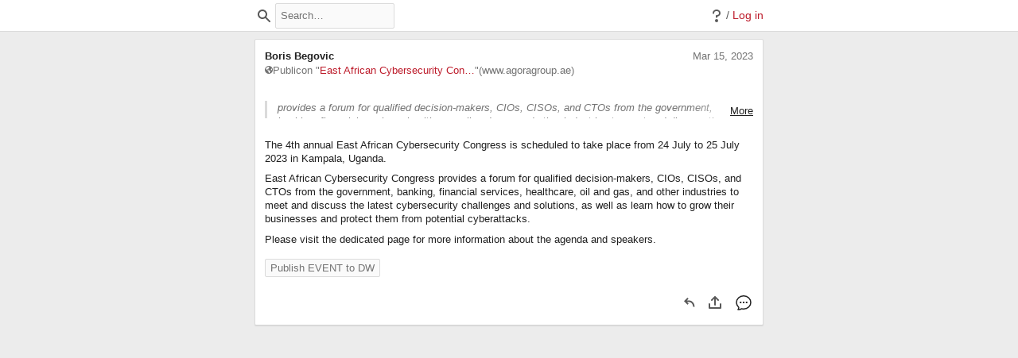

--- FILE ---
content_type: text/html; charset=UTF-8
request_url: https://h.diplomacy.edu/a/fhlwlsM2Ee2pET8tN9gaEA
body_size: 430
content:
<!DOCTYPE html>
<html lang="en">
  <head>
    <meta charset="UTF-8" />
    <meta name="viewport" content="width=device-width,initial-scale=1" />
    <title>Textus</title>
    <meta property="og:title" content="Annotation by borisbATdiplomacy.edu@localhost on East African Cybersecurity Congress - Agora Group; exclusive congresses" />
    <meta property="og:description" content="" />
    <meta property="og:image" content="/assets/images/share-image.png" />
    <meta property="og:site_name" content="Hypothes.is" />
    <meta property="og:url" content="https://h.diplomacy.edu/a/fhlwlsM2Ee2pET8tN9gaEA" />
    
  </head>
  <body>
    <hypothesis-app></hypothesis-app>

    <!-- App Configuration !-->
    <script class="js-hypothesis-config" type="application/json">
      {"apiUrl": "https://h.diplomacy.edu/api/", "authDomain": "localhost", "oauthClientId": "2526c2b4-2aa3-11eb-80a0-57b967220836", "rpcAllowedOrigins": "http://localhost:8001 https://localhost:48001"}
    </script>

    <!-- Client boot script !-->
    <script src="https://h.diplomacy.edu:3001/hypothesis"></script>

  </body>
</html>

--- FILE ---
content_type: application/javascript; charset=utf-8
request_url: https://h.diplomacy.edu:3001/hypothesis
body_size: 14780
content:
(function () {
  'use strict';

  /**
   * Return a parsed `js-hypothesis-config` object from the document, or `{}`.
   *
   * Find all `<script class="js-hypothesis-config">` tags in the given document,
   * parse them as JSON, and return the parsed object.
   *
   * If there are no `js-hypothesis-config` tags in the document then return
   * `{}`.
   *
   * If there are multiple `js-hypothesis-config` tags in the document then merge
   * them into a single returned object (when multiple scripts contain the same
   * setting names, scripts further down in the document override those further
   * up).
   *
   * @param {Document|Element} document - The root element to search.
   */
  function parseJsonConfig(document) {
    /** @type {Record<string, unknown>} */
    var config = {};
    var settingsElements = document.querySelectorAll('script.js-hypothesis-config');

    for (var i = 0; i < settingsElements.length; i++) {
      var settings = void 0;

      try {
        settings = JSON.parse(settingsElements[i].textContent || '');
      } catch (err) {
        console.warn('Could not parse settings from js-hypothesis-config tags', err);
        settings = {};
      }

      Object.assign(config, settings);
    }

    return config;
  }

  /**
   * @typedef SidebarAppConfig
   * @prop {string} assetRoot - The root URL to which URLs in `manifest` are relative
   * @prop {Record<string,string>} manifest -
   *   A mapping from canonical asset path to cache-busted asset path
   * @prop {string} apiUrl
   */

  /**
   * @typedef AnnotatorConfig
   * @prop {string} assetRoot - The root URL to which URLs in `manifest` are relative
   * @prop {string} notebookAppUrl - The URL of the sidebar's notebook
   * @prop {string} sidebarAppUrl - The URL of the sidebar's HTML page
   * @prop {Record<string,string>} manifest -
   *   A mapping from canonical asset path to cache-busted asset path
   */

  /**
   * @typedef {Window & { PDFViewerApplication?: object }} MaybePDFWindow
   */

  /**
   * Mark an element as having been added by the boot script.
   *
   * This marker is later used to know which elements to remove when unloading
   * the client.
   *
   * @param {HTMLElement} el
   */
  function tagElement(el) {
    el.setAttribute('data-hypothesis-asset', '');
  }
  /**
   * @param {Document} doc
   * @param {string} href
   */


  function injectStylesheet(doc, href) {
    var link = doc.createElement('link');
    link.rel = 'stylesheet';
    link.type = 'text/css';
    link.href = href;
    tagElement(link);
    doc.head.appendChild(link);
  }
  /**
   * @param {Document} doc
   * @param {string} src - The script URL
   * @param {object} options
   *   @param {boolean} [options.esModule] - Whether to load the script as an ES module
   *   @param {boolean} [options.forceReload] - Whether to force re-evaluation of an ES module script
   */


  function injectScript(doc, src) {
    var _ref = arguments.length > 2 && arguments[2] !== undefined ? arguments[2] : {},
        _ref$esModule = _ref.esModule,
        esModule = _ref$esModule === void 0 ? true : _ref$esModule,
        _ref$forceReload = _ref.forceReload,
        forceReload = _ref$forceReload === void 0 ? false : _ref$forceReload;

    var script = doc.createElement('script');

    if (esModule) {
      script.type = 'module';
    }

    if (forceReload) {
      // Module scripts are only evaluated once per URL in a document. Adding
      // a dynamic fragment forces re-evaluation without breaking browser or CDN
      // caching of the script, as a query string would do.
      //
      // See examples in https://html.spec.whatwg.org/multipage/webappapis.html#integration-with-the-javascript-module-system
      src += "#ts=".concat(Date.now());
    }

    script.src = src; // Set 'async' to false to maintain execution order of scripts.
    // See https://developer.mozilla.org/en-US/docs/Web/HTML/Element/script

    script.async = false;
    tagElement(script);
    doc.head.appendChild(script);
  }
  /**
   * @param {Document} doc
   * @param {string} rel
   * @param {'html'|'javascript'} type
   * @param {string} url
   */


  function injectLink(doc, rel, type, url) {
    var link = doc.createElement('link');
    link.rel = rel;
    link.href = url;
    link.type = "application/annotator+".concat(type);
    tagElement(link);
    doc.head.appendChild(link);
  }
  /**
   * Preload a URL using a `<link rel="preload" as="<type>" ...>` element
   *
   * This can be used to preload an API request or other resource which we know
   * that the client will load.
   *
   * @param {Document} doc
   * @param {string} type - Type of resource
   * @param {string} url
   */


  function preloadURL(doc, type, url) {
    var link = doc.createElement('link');
    link.rel = 'preload';
    link.as = type;
    link.href = url; // If this is a resource that we are going to read the contents of, then we
    // need to make a cross-origin request. For other types, use a non cross-origin
    // request which returns a response that is opaque.

    if (type === 'fetch') {
      link.crossOrigin = 'anonymous';
    }

    tagElement(link);
    doc.head.appendChild(link);
  }
  /**
   * @param {SidebarAppConfig|AnnotatorConfig} config
   * @param {string} path
   */


  function assetURL(config, path) {
    return config.assetRoot + 'build/' + config.manifest[path];
  }
  /**
   * Bootstrap the Hypothesis client.
   *
   * This triggers loading of the necessary resources for the client
   *
   * @param {Document} doc
   * @param {AnnotatorConfig} config
   */


  function bootHypothesisClient(doc, config) {
    // Detect presence of Hypothesis in the page
    var appLinkEl = doc.querySelector('link[type="application/annotator+html"]');

    if (appLinkEl) {
      return;
    } // Register the URL of the sidebar app which the Hypothesis client should load.
    // The <link> tag is also used by browser extensions etc. to detect the
    // presence of the Hypothesis client on the page.


    injectLink(doc, 'sidebar', 'html', config.sidebarAppUrl); // Register the URL of the notebook app which the Hypothesis client should load.

    injectLink(doc, 'notebook', 'html', config.notebookAppUrl); // Preload the styles used by the shadow roots of annotator UI elements.

    preloadURL(doc, 'style', assetURL(config, 'styles/annotator.css')); // Register the URL of the annotation client which is currently being used to drive
    // annotation interactions.

    injectLink(doc, 'hypothesis-client', 'javascript', config.assetRoot + 'build/boot.js');
    var scripts = ['scripts/annotator.bundle.js'];

    for (var _i = 0, _scripts = scripts; _i < _scripts.length; _i++) {
      var path = _scripts[_i];
      var url = assetURL(config, path);
      injectScript(doc, url, {
        esModule: false
      });
    }

    var styles = [];

    if (
    /** @type {MaybePDFWindow} */
    window.PDFViewerApplication !== undefined) {
      styles.push('styles/pdfjs-overrides.css');
    }

    styles.push('styles/highlights.css');

    for (var _i2 = 0, _styles = styles; _i2 < _styles.length; _i2++) {
      var _path = _styles[_i2];

      var _url = assetURL(config, _path);

      injectStylesheet(doc, _url);
    }
  }
  /**
   * Bootstrap the sidebar application which displays annotations.
   *
   * @param {Document} doc
   * @param {SidebarAppConfig} config
   */

  function bootSidebarApp(doc, config) {
    // Preload `/api/` and `/api/links` API responses.
    preloadURL(doc, 'fetch', config.apiUrl);
    preloadURL(doc, 'fetch', config.apiUrl + 'links');
    var scripts = ['scripts/sidebar.bundle.js'];

    for (var _i3 = 0, _scripts2 = scripts; _i3 < _scripts2.length; _i3++) {
      var path = _scripts2[_i3];
      var url = assetURL(config, path);
      injectScript(doc, url, {
        esModule: true
      });
    }

    var styles = ['styles/katex.min.css', 'styles/sidebar.css'];

    for (var _i4 = 0, _styles2 = styles; _i4 < _styles2.length; _i4++) {
      var _path2 = _styles2[_i4];

      var _url2 = assetURL(config, _path2);

      injectStylesheet(doc, _url2);
    }
  }

  /**
   * Extract the protocol and hostname (ie. host without port) from the URL.
   *
   * We don't use the URL constructor here because IE and early versions of Edge
   * do not support it and this code runs early in the life of the app before any
   * polyfills can be loaded.
   *
   * @param {string} url
   */
  function extractOrigin(url) {
    var match = url.match(/(https?):\/\/([^:/]+)/);

    if (!match) {
      return null;
    }

    return {
      protocol: match[1],
      hostname: match[2]
    };
  }

  function currentScriptOrigin() {
    var document_ = arguments.length > 0 && arguments[0] !== undefined ? arguments[0] : document;
    var scriptEl =
    /** @type {HTMLScriptElement|null} */
    document_.currentScript;

    if (!scriptEl) {
      // Function was called outside of initial script execution.
      return null;
    }

    return extractOrigin(scriptEl.src);
  }
  /**
   * Replace references to `current_host` and `current_scheme` URL template
   * parameters with the corresponding elements of the current script URL.
   *
   * During local development, there are cases when the client/h needs to be accessed
   * from a device or VM that is not the system where the development server is
   * running. In that case, all references to `localhost` need to be replaced
   * with the IP/hostname of the dev server.
   *
   * @param {string} url
   * @param {Document} document_
   */


  function processUrlTemplate(url) {
    var document_ = arguments.length > 1 && arguments[1] !== undefined ? arguments[1] : document;

    if (url.indexOf('{') === -1) {
      // Not a template. This should always be the case in production.
      return url;
    }

    var origin = currentScriptOrigin(document_);

    if (origin) {
      url = url.replace('{current_host}', origin.hostname);
      url = url.replace('{current_scheme}', origin.protocol);
    } else {
      throw new Error('Could not process URL template because script origin is unknown');
    }

    return url;
  }

  /**
   * Run a series of representative feature tests to see if the browser is new
   * enough to support Hypothesis.
   *
   * We use feature tests to try to avoid false negatives, accepting some risk of
   * false positives due to the host page having loaded polyfills for APIs in order
   * to support older browsers.
   *
   * @return {boolean}
   */
  function isBrowserSupported() {
    // Checks that return a truthy value if they succeed and throw or return
    // a falsey value if they fail.
    var checks = [// ES APIs.
    function () {
      return Promise.resolve();
    }, function () {
      return new Map();
    }, // DOM API checks for frequently-used APIs.
    function () {
      return new URL(document.location.href);
    }, // URL constructor.
    function () {
      return new Request('https://hypothes.is');
    }, // Part of the `fetch` API.
    function () {
      return Element.prototype.attachShadow;
    }, // CSS feature checks
    function () {
      return CSS.supports('display: grid');
    }, // DOM API checks for less frequently-used APIs.
    // These are less likely to have been polyfilled by the host page.
    function () {
      document.evaluate('/html/body', document, // These arguments are optional in the spec but required in Edge Legacy.
      null
      /* namespaceResolver */
      , XPathResult.ANY_TYPE, null
      /* result */
      );
      return true;
    }];

    try {
      return checks.every(function (check) {
        return check();
      });
    } catch (err) {
      return false;
    }
  }

  var manifest = {
  	"styles/annotator.css.map": "styles/annotator.css.map?8f0ac1",
  	"styles/highlights.css": "styles/highlights.css?91c591",
  	"styles/highlights.css.map": "styles/highlights.css.map?3a3308",
  	"styles/annotator.css": "styles/annotator.css?c30157",
  	"styles/katex.min.css.map": "styles/katex.min.css.map?3bd978",
  	"styles/pdfjs-overrides.css": "styles/pdfjs-overrides.css?ee0c9a",
  	"styles/katex.min.css": "styles/katex.min.css?4218ce",
  	"styles/pdfjs-overrides.css.map": "styles/pdfjs-overrides.css.map?1269dd",
  	"styles/sidebar.css": "styles/sidebar.css?84f939",
  	"styles/sidebar.css.map": "styles/sidebar.css.map?bc64d5",
  	"styles/ui-playground.css.map": "styles/ui-playground.css.map?442d14",
  	"styles/ui-playground.css": "styles/ui-playground.css?96adc3",
  	"scripts/annotator.bundle.js": "scripts/annotator.bundle.js?a2d614",
  	"scripts/ui-playground.bundle.js": "scripts/ui-playground.bundle.js?c86172",
  	"scripts/annotator.bundle.js.map": "scripts/annotator.bundle.js.map?cf77bd",
  	"scripts/sidebar.bundle.js": "scripts/sidebar.bundle.js?f7cd3d",
  	"scripts/ui-playground.bundle.js.map": "scripts/ui-playground.bundle.js.map?5d1695",
  	"scripts/sidebar.bundle.js.map": "scripts/sidebar.bundle.js.map?fe3dca"
  };

  // This is the main entry point for the Hypothesis client in the host page
  /**
   * @typedef {import('./boot').AnnotatorConfig} AnnotatorConfig
   * @typedef {import('./boot').SidebarAppConfig} SidebarAppConfig
   */

  if (isBrowserSupported()) {
    var config =
    /** @type {AnnotatorConfig|SidebarAppConfig} */
    parseJsonConfig(document);
    var assetRoot = processUrlTemplate(config.assetRoot || '{current_scheme}://{current_host}:3001/hypothesis/1.0.0-dummy-version/'); // Check whether this is the sidebar app (indicated by the presence of a
    // `<hypothesis-app>` element) and load the appropriate part of the client.

    if (document.querySelector('hypothesis-app')) {
      var sidebarConfig =
      /** @type {SidebarAppConfig} */
      config;
      bootSidebarApp(document, {
        assetRoot: assetRoot,
        manifest: manifest,
        apiUrl: sidebarConfig.apiUrl
      });
    } else {
      var annotatorConfig =
      /** @type {AnnotatorConfig} */
      config;
      var notebookAppUrl = processUrlTemplate(annotatorConfig.notebookAppUrl || 'https://h.diplomacy.edu/notebook');
      var sidebarAppUrl = processUrlTemplate(annotatorConfig.sidebarAppUrl || 'https://h.diplomacy.edu/app.html');
      bootHypothesisClient(document, {
        assetRoot: assetRoot,
        manifest: manifest,
        notebookAppUrl: notebookAppUrl,
        sidebarAppUrl: sidebarAppUrl
      });
    }
  } else {
    // Show a "quiet" warning to avoid being disruptive on non-Hypothesis sites
    // that embed the client.
    //
    // In Via or when using the bookmarklet we could show something louder.
    console.warn('The Hypothesis annotation tool is not supported in this browser. See https://web.hypothes.is/help/which-browsers-are-supported-by-hypothesis/.');
  }

})();
